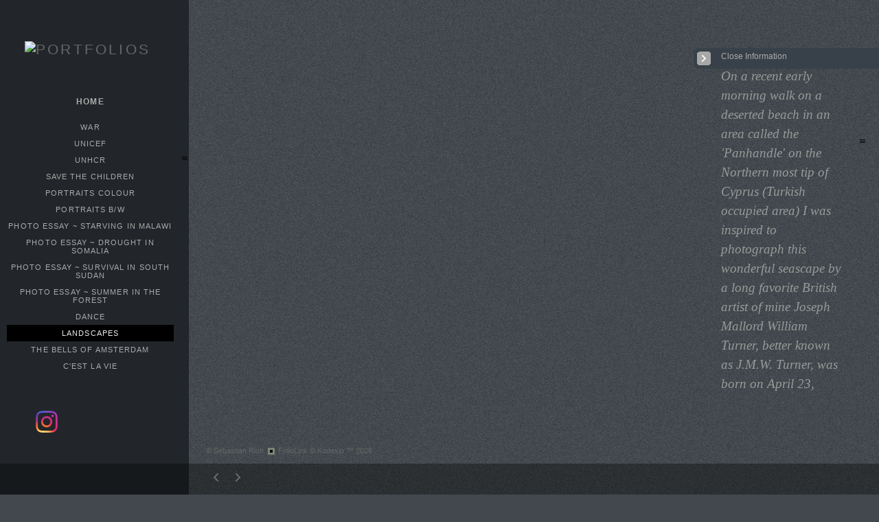

--- FILE ---
content_type: text/html; Charset=utf-8
request_url: https://sebastianrichphotography.com/GalleryMain.asp?GalleryID=189325&AKey=Q446SBG6
body_size: 15164
content:
<!DOCTYPE html PUBLIC "-//W3C//DTD XHTML 1.0 Transitional//EN" "http://www.w3.org/TR/xhtml1/DTD/xhtml1-transitional.dtd"> 
<html xmlns="http://www.w3.org/1999/xhtml">
<head> <!-- Schema.org markup for Google+ --> <meta itemprop="name" content="LANDSCAPES"> <meta itemprop="description" content="war,photography,sebastian,rich,reportage,veteran,news,UNICEF,UNHCR,NBC,ITN,awards,save,children,cargill,CBS,goldcorp,freediving,afghanistan,ngo,iraq,liberia,argentina,cyprus,wounded,shot,lost,marines,"> <meta itemprop="image" content="https://sebastianrichphotography.com/Artists/42032/box_800_495/26122019145931595_XP2F1786LORES.jpg"> <!-- Twitter Card data --> <meta name="twitter:card" content="summary_large_image"> <meta name="twitter:title" content="LANDSCAPES"> <meta name="twitter:description" content="war,photography,sebastian,rich,reportage,veteran,news,UNICEF,UNHCR,NBC,ITN,awards,save,children,cargill,CBS,goldcorp,freediving,afghanistan,ngo,iraq,liberia,argentina,cyprus,wounded,shot,lost,marines,"> <meta property="twitter:image:width" content="742" /> <meta property="twitter:image:height" content="495" /> <!-- Twitter summary card with large image must be at least 280x150px --> <meta name="twitter:image" content="https://sebastianrichphotography.com/Artists/42032/box_800_495/26122019145931595_XP2F1786LORES.jpg"> <!-- Open Graph data --> <!--OG:dataS--> <meta property="og:title" content="LANDSCAPES" /> <meta property="og:url" content="https://sebastianrichphotography.com/GalleryMain.asp?GalleryID=189325&tid=0&apid=1&gpid=1&ipid=1&AKey=q446sbg6" /> <meta property="og:image" content="https://sebastianrichphotography.com/Artists/42032/box_800_495/26122019145931595_XP2F1786LORES.jpg"/> <meta property="og:image:width" content="742"/> <meta property="og:image:height" content="495"/> <meta property="og:description" content="war,photography,sebastian,rich,reportage,veteran,news,UNICEF,UNHCR,NBC,ITN,awards,save,children,cargill,CBS,goldcorp,freediving,afghanistan,ngo,iraq,liberia,argentina,cyprus,wounded,shot,lost,marines," /> <!--OG:dataE-->
<meta http-equiv="content-type" content="text/html; charset=UTF-8" />

<title>www.sebastianrichphotography.com </title>
 
<meta name="keywords" content="&quot;Possibly the finest photographer and cameraman of his time&quot;
Jon Snow Channel 4 News UK, Sebastian Rich, LANDSCAPES" />
<!-- Contains Copyrighted Materials by (c) Kodexio 2026 -->
<!-- Template Copyrighted by (c) Kodexio 2026 -->
<!-- Contains Copyrighted Materials by Sebastian Rich -->
<link rel="shortcut icon" href="CommonFiles/favicon.ico" />
<meta name="description" content="war,photography,sebastian,rich,reportage,veteran,news,UNICEF,UNHCR,NBC,ITN,awards,save,children,cargill,CBS,goldcorp,freediving,afghanistan,ngo,iraq,liberia,argentina,cyprus,wounded,shot,lost,marines," />

<script language="JavaScript" type="text/javascript">
var message="Copyright: Sebastian Rich/All rights reserved.";
</script>
<script language="JavaScript" src="js/rightprotect.js" type="text/javascript"></script>
<META HTTP-EQUIV=imagetoolbar CONTENT=no>
<link rel="stylesheet" href="CommonFiles/css/Brasiliacss/Brasilia.css"  type="text/css" media="all" />
<link rel="stylesheet" href="CommonFiles/css/Brasiliacss/BrasiliaSlideS.css"  type="text/css" media="all" />
<link rel="stylesheet" href="CommonFiles/css/Brasiliacss/Brasiliavignetting.css"  type="text/css" media="all" />
<link href="CommonFiles/css/Brasiliacss/scrollBar.css" rel="stylesheet" type="text/css"  media="all" />
<link href="CommonFiles/css/Brasiliacss/animations.css" rel="stylesheet" type="text/css"  media="all" />
 <link rel="stylesheet" href="https://code.jquery.com/ui/1.10.1/themes/base/jquery-ui.css" />
<script src="https://code.jquery.com/jquery-1.9.1.js"></script>
<script src="https://code.jquery.com/ui/1.10.1/jquery-ui.js"></script>
<script type="text/javascript">
     var g__share = {"share":[]};     
          var imageU = "https://sebastianrichphotography.com/Artists/42032/box_800_495/26122019145931595_XP2F1786LORES.jpg";
    var thurlSL;
var thisfp =0;
var sArtistID = 42032;
var sGalleryID = 189325;
var sSKey = 'AKey=q446sbg6';
var sAppurl = 'https://sebastianrichphotography.com/';
 var soundon=0;
	var backgroundFitImageSrc = '';
	var bgfitW = '';
	var bgfitH = '';
 var thumbbtn = "no"; 
var fullscreenBtn = "on";
var pfbgforpf ='no';
if(pfbgforpf=="yes"){
	var backgroundFitImageSrc = 'Artists/42032/ImCache/350_233_26122019145931595_XP2F1786LORES.jpg'.replace('Mediums','images');
	var newstr = '<img src="Artists/42032/ImCache/350_233_26122019145931595_XP2F1786LORES.jpg" border="0"  width="350"   height="233"    alt="LANDSCAPES - Sebastian Rich/All rights reserved ©" >';
	 var foundinw = newstr.split('width="');
	 var fw = foundinw[1].split('"');
     var  foundinh = newstr.split('height="');           
	var fh = foundinh[1].split('"');
	var bgfitW = parseInt(fw[0]);
	var bgfitH = parseInt(fh[0]);	
}
else{
	var backgroundFitImageSrc = '';
	var bgfitW = '';
	var bgfitH = '';
}
var backgroundFixImageSrc = 'CommonFiles/templates/Brasilia/Dark%20Cold/thisskinbg.png';
var backgroundFIxImagePos = '';
var isslideshow = 'yes';
var bgImgOpacity = '0';
 var EnlargeViewT = "Click to Enlarge"; 
var GuestB = 'yes';
var SStrans = '1';//Slideshow transition
var SSplaying='0'; //auto play slideshow/
var SSSpeed ='6000';
var FpImgMode = 'normal';	
var orfufi = 'display';
if(orfufi!="display"){
var med ="no";
}
else{
var med ="yes";	
}
var ThtoOrig,Pfmode;
var transspeed =parseInt("800");
 
var navexpand = 'yes';	
var skipthumb = 'no';
var frameborder = '';
var pannelB = 'none';
var pannelC = '';
var imageBo = 'solid #000 1px';
var imageCo ='';
var thmBorder ='#252629';
var framecolor = '';
var thumbcolor = '';
var effect ='0';
var sheffect='off';
//var enlarge = '';
var iframelink= ''.split(",");
var iframescroll = 'no'.split(",");
var iframeURL = ''.split(",");
var iframepos = 4;
var shwarrws ='yes';
var imgmenuFade = 'no';
if(imgmenuFade=="yes"){
var menufade = 'no';	
var txtfade = 'no'; 
}else{
var menufade = 'no';	
var txtfade = 'no'; 
}
 
var txtfade = 'no';
var fadeVal = parseInt('30');
var btmnavfade ='no';
var btmnavhide = 'no';
var portfoliolbl = ''.split(",");
var startp = ''.split(",");
var endp= ''.split(",");
 
var btmnavfolder = '';
 
var directionfolder = '';
 
var arrB = new Array();	
var arrUrl = new Array();
var arrThUrl = new Array();
var arrOrg = new Array();
//text vars 

var closeinfot = '';
var premalinkt = '';
var copyLinkt = 'Copy';
var imagetitleL = 'Item Title:';
var imageDesLbl = '';
var selectoptLbl = 'Pricing Options:';
var pricelbl = 'Price';
var dimensions = 'Dimensions';
var lwidth = 'Width:';
var lheight = 'Height:';
var lweight = 'Weight:';
var addinfot = 'Additional Sales Information:';
var imageRLpad =  2*parseInt("20px"); 
 
 
var vimagepath = "";
var vFullscreenButton ="";
var vScaleButton ="true";
var vVolumeControls ="true";
var vviewTime ="false";
var vviewBigPlayButton ="true";
var vvideoLoop ="false"
var vvideoAutoPlay ="true"
var vsoundVolume ="0.8"
var vfullSizeView ="2"
var vControlbackgroundColor1 ="0x2e2e2e";
var vControlbackgroundColor2 ="0x000000";
var vControlbackgroundAlpha1 ="1";
var vControlbackgroundAlpha2 ="1";	
var vborderColor="0x555555";
var vborderAlpha ="1";
var vtimeColor1 ="0x333333";
var vtimeColor2 ="0x111111";
var vtimeAlpha1 ="1";
var vtimeAlpha2 ="1";  
var vtimeTextColor1 ="0xffffff";
var vtimeTextColor2 ="0x888888";   
var vscrubberHeight ="3";
var vscrubberColor1 ="0x333333";
var vscrubberAlpha1 ="1";
var vscrubberColor2 ="0x47d2ff";
var vscrubberAlpha2 ="1";
var vfilterColor ="0x0066ff";
var vfilterAlpha ="1";
var vVideobgcolor ="0x000000";
 var clicktoE = "no"; 

var arrMi = new Array();
var arrTempTh = new Array();
var pfadvance = "yes";
var pfadvanceBack = "";

var skipfp = "no";

var pfgrp = "";

var pfEmbad = "no";

var pftxtopn =  "yes";
var imtxtopn = "yes";
var bottomNavHeightXML = parseInt("45");
var useFullAreaI ="no";
var autoarT ="yes";
if(autoarT==""){
autoarT="yes";	
}

var menuwidth =  parseInt("275");
var textboxwidth = parseInt("270");
var away = parseInt("0");
var dispAreaPad=parseInt("25");
var dispAreaPadPer = dispAreaPad/10;
var dispAreaW = 100-(2*dispAreaPadPer);




var embedV = "yes";
if(embedV==""){
embedV ="no";	
}
var useHW ="yes";
if(useHW==""){
useHW ="no";	
}
arrTempTh[1] ='Artists/42032/ImCache/200_133_2612201915246999_XP2F1786LORES.jpg"   width="200"   height="133"    z="';arrTempTh[2] ='Artists/42032/ImCache/200_133_2812201922426240_XP2F1732LOWRES.jpg"   width="200"   height="133"    z="';arrTempTh[3] ='Artists/42032/ImCache/200_133_51220215119992_DSCF6213-2_FOLIO.jpg"   width="200"   height="133"    z="';arrTempTh[4] ='Artists/42032/ImCache/200_125_231202031118785_XP2F1888_FOLIO.jpg"   width="200"   height="125"    z="';arrTempTh[5] ='Artists/42032/Thumbnails/thumbnail_14520230459739_XP2F1873_folio.jpg"   width="200"   height="133"    z="';
var fullscreenBtn = "on";
 arrB[1] = 'Artists/42032/Images/2612201915246999_XP2F1786LORES.jpg'; arrUrl[1] = 'Image.asp?ImageID=2781585&apid=1&gpid=1&ipid=1&AKey=q446sbg6'; arrB[2] = 'Artists/42032/Images/2812201922426240_XP2F1732LOWRES.jpg'; arrUrl[2] = 'Image.asp?ImageID=2782390&apid=1&gpid=1&ipid=1&AKey=q446sbg6'; arrB[3] = 'Artists/42032/Images/51220215119992_DSCF6213-2_FOLIO.jpg'; arrUrl[3] = 'Image.asp?ImageID=2946913&apid=1&gpid=1&ipid=1&AKey=q446sbg6'; arrB[4] = 'Artists/42032/Images/231202031118785_XP2F1888_FOLIO.jpg'; arrUrl[4] = 'Image.asp?ImageID=2787356&apid=1&gpid=1&ipid=1&AKey=q446sbg6'; arrB[5] = 'Artists/42032/Images/14520230459739_XP2F1873_folio.jpg'; arrUrl[5] = 'Image.asp?ImageID=3023940&apid=1&gpid=1&ipid=1&AKey=q446sbg6';

</script>
<script src="js/Brasiliajs/jquery-1.7.1.min.js" type="text/javascript"></script>



 <!-- Add fancyBox main JS and CSS files -->

	<script type="text/javascript" src="js/Brasiliajs/source/jquery.fancybox.js?v=2.1.3"></script>
	<link rel="stylesheet" type="text/css" href="js/Brasiliajs/source/jquery.fancybox.css?v=2.1.2" media="screen" />

	<!-- Add Button helper (this is optional) -->
	<link rel="stylesheet" type="text/css" href="js/Brasiliajs/source/helpers/jquery.fancybox-buttons.css?v=1.0.5" />
	<script type="text/javascript" src="js/Brasiliajs/source/helpers/jquery.fancybox-buttons.js?v=1.0.5"></script>

	<!-- Add Thumbnail helper (this is optional) -->
	<link rel="stylesheet" type="text/css" href="js/Brasiliajs/source/helpers/jquery.fancybox-thumbs.css?v=1.0.7" />
	<script type="text/javascript" src="js/Brasiliajs/source/helpers/jquery.fancybox-thumbs.js?v=1.0.7"></script>

	<!-- Add Media helper (this is optional) -->
	<script type="text/javascript" src="js/Brasiliajs/source/helpers/jquery.fancybox-media.js?v=1.0.5"></script>


 
 <script src="js/Brasiliajs/jquery.masonry.min.js"></script>

<script type="text/javascript" src="js/Brasiliajs/Brasilia_getXMLvalues.js"></script>
<script type="text/javascript" src="js/yui/utilities/utilities.2.5.2.js"></script>
<script type="text/javascript" src="js/yui/yui_compilations/slider_container.2.5.2.js"></script>
<script type="text/javascript" src="js/VedhaPcflashD.js"></script>
<script type="text/javascript" src="js/popups/jqcookie.js" ></script> 
<script type="text/javascript" src="js/Brasiliajs/Brasiliamenuopen.js"></script>
<script type="text/javascript" src="js/Brasiliajs/shareURL.js"></script>
<!-- the mousewheel plugin - optional to provide mousewheel support -->
<script type="text/javascript" src="js/Brasiliajs/jquery.mousewheel.js"></script>

<!-- the jScrollPane script -->
<script type="text/javascript" src="js/Brasiliajs/jquery.jscrollpane.js"></script>







<script type="text/javascript" src="CommonFiles/swfobject.js"></script>
<script type="text/javascript" src="js/AC_OETags.js"></script>

<script type="text/javascript" src="js/Brasiliajs/Brasilia_common.js"></script>
<script type="text/javascript" src="js/Brasiliajs/BrasiliaSlideS.js" ></script>

 



<script type="text/javascript">
var time3;
$(document).ready(function(){
 if(autoarT!="no"){  
 
timer3 = setTimeout('thumbAnimate()',800); }
else{
	$(".sbox").css({"float":"none","display":"inline-block"});
}
 		$('.fancybox').fancybox({
				wrapCSS    : 'fancybox-custom',

				openEffect : 'elastic',
				openSpeed  : 150,

				closeEffect : 'fade',
				closeSpeed  : 150,
                nextEffect : 'fade',
				prevEffect : 'fade',
				closeClick : true,
				padding : parseInt("0px"),
			 
				helpers : {
					overlay : {
						css : {
							'background' : 'rgba(0,0,0,0.65)'
						}
					}
				}
			}); 
			/*
			 *  Media helper. Group items, disable animations, hide arrows, enable media and button helpers.
			*/
			$('.fancybox-media, .media')
				 
				.fancybox({
					openEffect : 'none',
					closeEffect : 'none',
					prevEffect : 'none',
					nextEffect : 'none',

					arrows : false,
					 
					helpers : {
						media : {},
						buttons : {},
						overlay : {
						css : {
							'background' : 'rgba(0,0,0,0.65)'
						}
					}
					}
				});
	 
 
	
	

	
	
	
$("#rightarrow").click(function(){
			  if(imagepage==0){
                   var nextgo = $(".subSel").next(".sub").html();
				    var nextpg = $(".subSel").parent().parent().next(".PortFoliogroupHead").html();
					var nextpgf = $(".subSel").parent().parent().next(".sub").html(); 
					var nextpf =  $(".subSel").next(".PortFoliogroupHead").html();
					 
						if(nextgo!=null){ 
					
							$(".subSel").next(".sub").click();
							
						}
						else {
							
							if(nextpg!=null){
							 $(".subSel").parent().parent().next(".PortFoliogroupHead").children().children(".sub:first").click();
							
							}
							else if(nextpgf!=null){
							$(".subSel").parent().parent().next(".sub").click();
							}
							else if(nextpf!=null){
							$(".subSel").next(".PortFoliogroupHead").children().children(".sub:first").click();
							}
							 else{
							   infopage();
							 }
						}
			 
				  }
				  else if(imagepage==1){
				  $('a.next').click();
				  }
	    });
	$("#leftarrow").click(function(){
		  if(imagepage==0){
                    var togo = $(".subSel").prev(".sub").html();
					var nextpgf = $(".subSel").parent().parent().prev(".sub").html();
					  var nextpg = $(".subSel").parent().parent().prev(".PortFoliogroupHead").html();
					  var nxtg = $(".subSel").prev(".PortFoliogroupHead").html();
				   if(togo!=null){
					  $(".subSel").prev(".sub").click(); 
				   }
				      else{
						   if(nextpg!=null){ 
							    $(".subSel").parent().parent().prev(".PortFoliogroupHead").children().children(".sub:last").click();
							   }
						   else if(nextpgf!=null){ 
								  $(".subSel").parent().parent().prev(".sub").click();
								  }
						  else if(nxtg!=null){
							   $(".subSel").prev(".PortFoliogroupHead").children().children(".sub:last").click();
						  }
						  else{
							   $("#homelnk").click();
						  }
					  }
					
				   }
		else if(imagepage==1){
				$('a.previous').click();
			}
	});
init_PF();


})

$(document).keyup(function(event) {
              if (event.keyCode == '39') {
                $("#rightarrow").click();
            	 
               }
               else if (event.keyCode == '37') {
              $("#leftarrow").click();
               }
			 else if(event.keyCode == '38'){
				   $("div.subSel").prev("div.sidenav").click();
			   }
			   else if(event.keyCode == '40'){
				    $("div.subSel").next("div.sidenav").click();
			   }
  });
 

 

</script>
<style type="text/css">
body, #toimgpage, #loadingtopLayer{
	background-color:#42484D;
	
}
.wraptocenter {
    display: table-cell;
    text-align: center;
    vertical-align: middle;
    width: 100%;
    height: 100%;
}
.wraptocenter * {
    vertical-align: middle;
}
#header .logo_holder{
	text-align:left;
} 

.websitetitle{
	margin-left:320px;
	
}
#fpimg img{
 	border:solid #000 1px;
}

#portfolio #GContainer, #IContainer{
	border:none;
		border-radius: 0px;
	-moz-border-radius :0px;
	-webkit-border-radius:0px;
	
}
#paneladdbg, #ipaneladdbg,.fullPanelBg{
	background:url(CommonFiles/templates/Brasilia/fullTransp.png) no-repeat left top transparent;
	opacity:0.0;
	filter:alpha(opacity=0);
	border-radius: 0px;
	-moz-border-radius :0px;
	-webkit-border-radius:0px;
	
}
#makeMeScroll{
	background:url(CommonFiles/templates/Brasilia/fullTransp.png) no-repeat left top transparent;
}
 
#HomeLHolder{
	background-color:transparent;
}
#PfLHolder{
	background-color:transparent;
}
#infoLHolder{
background-color:transparent;
}
#ExtLMenu{
background-color:transparent;	
}
#GbHolder{
background-color:transparent;		
}
#menumainbg{
	background:url(CommonFiles/templates/Brasilia/fullTransp.png) no-repeat #22262a;
	opacity:0.99;
	filter:alpha(opacity=99)
	
}
.menuline_holder{
width:275px;
}

.roundCorners{
	border-radius: 0px;
	-moz-border-radius :0px;
	-webkit-border-radius:0px;	
	
}
.sbox, .isbox{
	width:auto;
	height:auto;
   	float:left;
	padding:10px;	
visibility:hidden
 
}

.imageH, .iimageH{
	background-color:transparent;
   padding:10px;
   border:#252629;
   	border-radius: none;
	-moz-border-radius :none;
	-webkit-border-radius:none;

}

.sholder, .isholder{
	position:relative;
	width:100%; 
	margin-top:-4px;
}
#buttonNav, #Iinfoline, .copy2{
	text-align:left;

}
#imgPD,.navButtonsBg, .copy2{
	
	margin-left:300px;
}
.transp3{
	opacity:0.0;
	filter:alpha(opacity=0)
}
#textHolderBg, #itextHolderBg{
	background:url(CommonFiles/templates/Brasilia/fullTransp.png) no-repeat #000;
	opacity:0.0;
	filter:alpha(opacity=0);
 
}

.jspTrack{
	
	opacity:0.85;
	filter:alpha(opacity=85);
	
}
.jspContainer:hover .jspTrack{
	background-color:#42484d;
	
}
.jspContainer:hover .jspDrag{
	background-color:#8A9094;
  }
   .btmNavBg{
	background-color:#000;
	opacity:0.35;
	filter:alpha(opacity=35); 
 }
 .textbgBO{
	background-color:#000;
	opacity:0.0;
	filter:alpha(opacity=0); 
}
.txt_wrap, .itxt_wrap{
 width:270px;	
}

#opendescription,#closedescription,#iopendescription,#iclosedescription{
color:#AAA;
background-color:#384149;
}
#opendescription:hover, #closedescription:hover, #iopendescription:hover, #iclosedescription:hover{
	color:#AAA;
	background-color:#141c23;
}
#opendescription, #iopendescription{
	
	width:40px;
}
#closedescription, #iclosedescription, #Fdes, #iFdes{
	width:290px;
}
.btmNavBg, .navButtonsBg, #imgPD{
	height:45px;
	
}
 #embedvideo{
	background-color:#000; 
	 
	 }
 
/*#imgScrollDiv{
height:px;
}
#priceScrollDiv{
height:px;
}*/
.menuline_holder{
	left:0px;
	margin-left:0px;
	margin-right:0px;
	
}
.roundCornersD{
	border-radius: 0px;
	-moz-border-radius :0px;
	-webkit-border-radius:0px;	
	
}
#mainWrap{
float:right;
overflow:hidden	
}
#vedioholder,#stview,#Ginfoline{
right:0px;
left:auto;	
}
#zview, #formainbgimg,#forallpop{
right:0px;
left:auto;		
}
.fancybox-skin{

background-color:#1C242A;
border-radius: 0px;
	-moz-border-radius :0px;
	-webkit-border-radius:0px;	

}
.fancybox-inner{
background-color:#000;	
}
@media only screen and (device-width: 768px) {
.menuline_holder{
width:230px;
left:0px;
}
	
.txt_wrap, .itxt_wrap{
 width:200px;	
}	
#imgScrollDiv{
height:100px;
}
#priceScrollDiv{
height:150px;
}
}
/*\*//*/
.wraptocenter {
    display: block;
}
.wraptocenter span {
    display: inline-block;
    height: 100%;
    width: 1px;
}
/**/
</style>
<!--[if lt IE 8]><style>
.wraptocenter span {
    display: inline-block;
    height: 100%;
}
</style><![endif]-->
<link rel="shortcut icon" type="image/ico" href="/CommonFiles/favicon.ico" >
<link rel="icon" href="/CommonFiles/favicon.ico" type="image/x-icon">

<style type="text/css">
*{outline: medium none;}
</style>
<style type="text/css">
<!--
/* CSS Document */
/* Contains Copyrighted Materials by (c) Kodexio 2026*/
/* Image size recommendations: Image Thumbs 250px, Portfolio Thumbs 225, display images 1100x750 */
 
body {
font-family:Verdana, Geneva, sans-serif;
color:#AAA;
}

/* Default links color in information pages */
#asset #thumbHolder a{
color:#222;
text-decoration:none;
}

/*Color of home link in the Front page*/
#frontpage #homelnk a {
color:#777;
}

 /* Main Logo styles*/
#header .logo_holder{
}

.websitetitle{
padding-top:40px;
}

.websitetitle, .websitetitle a {
font-family: Arial, Tahoma,Verdana, Helvetica, sans-serif;
font-size: 14pt;
font-weight: normal;
color: #AAA;
letter-spacing: 0.15em;
}

.websitetitle a:hover{
color: #EEE;	
}

/* color for logo2 - the logo option in the menu side bar */
#logotwo{
font-size: 16pt;
font-weight: normal;
color: #666;
letter-spacing: 0.15em;
text-align:center;
padding-right:20px;
padding-top:50px;
}

/*scroll bar Handle*/
.jspDrag{
background-image:url("commonfiles/templates/Brasilia/handler.png");
background-position:center center;
background-repeat:no-repeat;
cursor:pointer;
 }
 
/* scroll bar radius */
.jspDrag, .jspTrack {
-moz-border-radius: 0px;
border-radius: 0px; 
}

.jspDrag, .jspContainer:hover .jspDrag{
background-image:url("commonfiles/templates/Brasilia/handler.png");
background-position:center center;
background-repeat:no-repeat;
cursor:pointer;
 }

 /*if front page description is main content - i.e. in XML FrontPageDescriptionAsPageContent="yes" */
#fullfptxt{
width: 700px;
background: transparent;
padding:20px;
}

/*This line of code controls the copyright information styles. The FolioLink Terms of Service do not permit you to hide or delete the copyright statement nor can it be made hard to read.  Please abide by the terms of service to avoid possible account cancellation or service interruption.*/
div.footer, div.footer a, div.footer a:hover {
color: #666;
font-size: 8pt;
}

 /* image count information style on portfolio thumbs page*/
.imgCount{
font-size:10pt;
color: #999;
}

 /* Social Links style*/
.sl_label {
color:#999;
font-size:10px;
letter-spacing: 0.2em;
line-height: 1.5;
}

.footer .sl_label {
color:#999;
font-size:10px;
}

/*side navigation cursor is a hand*/
a{
cursor:pointer;
}

/*Menu Font Styles*/
#menuH{
font-family: Arial, Tahoma,Verdana, Helvetica, sans-serif;
font-size:11px;
letter-spacing: 0.1em;
text-decoration:none;
text-transform: uppercase;
text-align:center
}

#homelnk, #archv, #portfolioLnk, #infoLnk, #gb, #ExtLMenu{
font-size:12px;
line-height:14px;
font-weight:600;
}

#portfolioLnk, #infoLnk{
padding-bottom:3px;
padding-right:15px;
}

/* Main Categories like Home, Portfolios & Information */
.sidenav, .sidenavF, .sidenav_act, .sidenavF_act { 
color:#AAA;
}

.sidenav a:hover, .sidenavF a:hover, .sidenav:hover, .sidenavF:hover, .sidenav_act:hover
.sidenav_act a:hover{
color:#AAA;

}

.sub {
color:#AAA;
 
 }

.subSel{
color:#EEE;
padding-left:0px;
background: #000;
}

.sub, .subSel{ 
  /*margins between leaf links - i.e. portfolio names and info page names */
padding-top:6px;
padding-bottom:6px;
}

.sub a:hover, .sub:hover{
color:#888;
}

/*top margin for first leaf links - i.e. portfolio names and info page names */
#hidsubprf, #hidsubinfo {
padding-top:5px;
}

/*top margin for first leaf links in portfolio group */
.hidesub{
padding-top:10px;
}

/* Controls portfolio group heading color and font style*/
.PortFoliogroupHead{
color:#AAA;
padding-top:6px;
padding-bottom:6px;
padding-left:20px
}

.PortFoliogroupHead:hover, .PortFoliogroupHead a:hover{
color:#888;
}

.PortFoliogroupHead.selected{/* Controls portfolio selected group heading color and font style*/
color:#EEE;
}

.PortFoliogroupHead .sub{
color:#AAA;
padding-left:20px;
}

.PortFoliogroupHead .subSel{
color:#EEE;
background: #000;
padding-top:3px;
padding-bottom:3px;
}

/* this is the iframe link */
#archv{
color:#AAA;
padding-top:9px;
padding-bottom:3px;
text-decoration:none;
}

/* styling for pricing information that is linked to the Archive in the pricing box */
a.archiveL {
color: #AAA;
text-decoration:none;
}

#ExtLMenu a{
color:#AAA;
text-decoration:none;
}

/* Orange on mouse over
.archv:hover, .archv a:hover, .ExtLMenu:hover. ExtLMenu a:hover{
color:A3A3A3;
}
*/

/* Home, Portfolio, Inofrmation, GB links holder margin*/
#HomeLHolder, #PfLHolder, #infoLHolder, #WebCHolder, #GbHolder, #ExtLMenu{
/*margin below home link */
margin:10px;
} 

#HomeLHolder{
padding-top:36px;
}

 /* Follow links top padding*/
#h_ML .hid_n, .hid_n_n {
margin-top:36px;
padding-left:50px;
}
 
/* Determines where the menu links start a below the side bar logo (logo 2) */
#linksholder {
padding-top:0px;
}

/* Adds an optional character background color to each letter in the links
#linksholder a{
background-color:#CCC;
}
*/

 /* thumb names styles*/
.artDes {
font-size:10px;
color:#AAA;
padding-top:5px;
}

.artDes:hover, .artDes a:hover{
color:#EEE;
}

#frontpage .artDes{
color:#AAA;
font-size:12px;
padding-top:15px;
}

/* Determines alignment of the portfolio cover image in the text area.  Please note that padding-left + padding-right + 

width should = 100 */
.thumbMainImg {
overflow-x: hidden;
overflow-y: hidden;
padding-top: 75px;
padding-bottom: 20px;
padding-left: 10%;
padding-right: 10%;
text-align: center;
width: 80%;
}

#HolderTxt{
width:80%;
padding-left:10%;
padding-right:10%;
}

/* Determines the text area text color and other styles*/
#itxtwrap, #txtwrap{
color:#AAA;
line-height:1.5;
padding-top: 15px;
padding-bottom: 20px;
}

/* Shows the Image Label on the right */
.openinfo {
color:#999;
font-size:12px;
}

.PriceInfoHeadings,.onameLbl{
color:#999;
font-size:12px;
font-weight:bold
}

.pricingSubHead{
color:#999;
font-size:10px;
font-weight:bold
}

.pricing{
color:#999;
font-size:10px;
}

a.viewcart {
background-image:url(CommonFiles/templates/Brasilia/viewCart.png)
}

a.addtocart {
background-image:url(CommonFiles/templates/Brasilia/AddToCart.png)
}

/*guestbook */

#guestbook .dv_GContent{
font-size: 14px;
color: #999;
}

.c_gblabel{
color: #999;
}

.req_label{
color: #777;
}

.c_gbdata input, .c_gbdata select, .c_gbdata textarea {
background: #f8f7f4;
border-color: #696969;
color: #696969;
}

.short_data input, .short_data select{
border-color: #696969;
}

.gb_btn{
color: #AAA;
border-color: #AAA;
}

#gbheading{ /* guest book heading from XML*/
color:#888;
font-size:14px;
font-weight:bold
}

#addxmlText{
color:#999;
font-size:12px;
padding-top:80px;
}

/* end GB */

/* image page thumb and enlarge link*/
.clearonep{
}

#enlargeThumb{
}

#enlargeLinkHolder #enlargeThumb img{
background-color:#222;
width:50px;
padding:10px;
margin-top:5px;
}

#enlargeLink a{ /* enlarge link color*/
color:#666;
text-decoration:none;
}

.fancybox-close{
background-image:none;
}


#OriginalImage{ /* original image popup background color*/
background:#999;
}
 
#closeOriginal{ /*original image close button*/
background:url(CommonFiles/templates/Brasilia/x_alt.png) no-repeat center center;
}


/* Sets alpha for portfolio background image (if used) */
img#xmlbg{
opacity:0.3;
filter:alpha(opacity=30);
}

/* Margin at top of image/thumbs container */
#portfolio .dv_GContent{
padding-top:20px;
}

/**** used to change image alignment

.wraptocenter{
vertical-align:top;
padding-top:20px
}

#hiddenleftarrw{
background-position:20% 10%;
}

#hiddenrightarrw{
background-position:20% 10%;
}

.pika-image .stackinfo, .pika-image  .videoinfo, .pika-image .stackinfo:hover, .pika-image  .videoinfo:hover{
background-position:50% 10%;
}

****/

/*Image page*/
#BigIiframe {/* for Ipad only, zoom view image background color*/
background-color:#333;
}

.closeiframe {/* for Ipad only, zoom view Close button color*/
background-color:#555;
}

/* When we show enlarged view this is the background color */
#forallpop{
background-color:#555;
background-image:none;
}

#closedescription, #iclosedescription{
background-image:url(CommonFiles/templates/Brasilia/midgray/closeInfo.png);
background-position:5px center;
}

#opendescription, #iopendescription{
background-image:url(CommonFiles/templates/Brasilia/midgray/openInfo.png);
background-position:5px center;
}

#imgLoadingIN, #tempLoading{
background: url(CommonFiles/templates/Brasilia/loading.png) center center no-repeat;
}

#loadingtopLayer{
background-image: url(CommonFiles/templates/Brasilia/Loader_drkGray_2.gif);
}

.pika-image .videoinfo{
background:url(CommonFiles/templates/Brasilia/videobutton.png) no-repeat 50% 50%;	
}

#vedioholder {
background-image:url(CommonFiles/templates/Brasilia/transpbg.png);
}

.pika-image .videoinfo:hover{
background:url(CommonFiles/templates/Brasilia/videobutton.png) no-repeat 50% 50%;
}

.pika-image .stackinfo{
background:url(CommonFiles/templates/Brasilia/stackbutton.png) no-repeat 50% 50%;
}

.pika-image .stackinfo:hover{
background:url(CommonFiles/templates/Brasilia/stackbutton.png) no-repeat 50% 50%;
}


/* bottom navigation buttons*/

#leftarrow,#Ileftarrow{
background-image:url(CommonFiles/templates/Brasilia/midgray/leftarrow_4.png);
}

#hiddenleftarrw{
background-image:url(CommonFiles/templates/Brasilia/black/leftarrow_big.png);
}

#rightarrow,#Irightarrow{
background-image:url(CommonFiles//templates/Brasilia/midgray/rightarrow_4.png);
}

#hiddenrightarrw{
background-image:url(CommonFiles//templates/Brasilia/black/rightarrow_big.png);
}

#soundonoff.on{
background-image:url(CommonFiles/templates/Brasilia/midgray/musicon.png);
}

#soundonoff.off{
background-image:url(CommonFiles/templates/Brasilia/midgray/musicoff.png);
}

#StartStopSlide a.play {
background-image:url(CommonFiles/templates/Brasilia/midgray/playP.png);
}

#StartStopSlide a.pause {
background-image:url(CommonFiles/templates/Brasilia/midgray/stopS.png);
}

#ipricebox{
background-image:url(CommonFiles/templates/Brasilia/black/price.png);
}

#idescbox{
background-image:url(CommonFiles/templates/Brasilia/black/info.png);
}

#copyright,#icopyright{
background-image:url(CommonFiles/templates/Brasilia/black/copyright.png);	
}

/*Vignetting effect*/

#topLeft{
background-image:url(CommonFiles/templates/Brasilia/black/topleft.png);
}

#topRight{
background-image:url(CommonFiles/templates/Brasilia/black/topright.png);	
}

#bottomRight{
background-image:url(CommonFiles/templates/Brasilia/black/bottomright.png);
}

#bottomLeft{
background-image:url(CommonFiles/templates/Brasilia/black/bottomleft.png);
}

#topmenu{
background-image:url(CommonFiles/templates/Brasilia/black/topmenu.png);	
}

#bottommenu{
background-image:url(CommonFiles/templates/Brasilia/black/bottommenu.png);
}

#full-screen {
background-image: url(CommonFiles/templates/Brasilia/midgray/fullscrnup.png);
}

.GName{
background-image:url(CommonFiles/templates/Brasilia/black/thumb_2.png);
}

.perma {
background-image:url(CommonFiles/templates/Brasilia/midgray/permalink.png);	
}

/*tool tip */

#tooltipobj, #altinfo, #itooltipobj{
height:2px;
line-height:0em;
border:solid 2px #AAA;
-moz-border-radius: 2px;
border-radius: 2px; 
color:#000;
font-size:10px;
background-image:url(CommonFiles/templates/Brasilia/verylight/buttonnavbg_2.png);
}

#sociallinksBtn, #isociallinksBtn{
background-image:url(CommonFiles/templates/Brasilia/black/shareBtn.png);	
}

/*skin specific*/

.menuline_holder{
position:fixed;
top:0px;
left:0px;
min-height:1800px;
overflow:hidden
}
#itxtwrap, #txtwrap {
color: #FFF;
font-family: times new roman,times;
font-size: small;
}
-->
</style>
<script>
 $(document).ready(function(){
 $("#MainMenu li a").each(function(){
  if($(this).html()=="BLOG"){
    $(this).addClass("blogLk") 
}
  $('#MainMenu li a:contains("DANCE")').addClass("danceLk") ;
 $('#MainMenu li a:contains("UNICEF")').addClass("danceLk") ;
 $('#MainMenu li a:contains("UNHCR")').addClass("danceLk") ;
  $('#MainMenu li a:contains("Youth Underground")').addClass("youthLk") ;
  
$('#MainMenu li a:contains("PRINTS FOR SALE")').addClass("psale") ;

}) 
     //$(".pfl").last().addClass("blogLk");
 
}) 
</script>
</head>

<body id="portfolio" onresize="PFReSize();">

<div id="formainbgimg" class="transp1"></div>
 <div id="topLeft" class="transp3"></div>
<div id="bottomLeft" class="transp3"></div>
<div id="topRight" class="transp3"></div>
<div id="bottomRight" class="transp3"></div>

    <!--START head-->
   		<div class="header" id="header">
             	<div class="logo_holder"> <div class="websitetitle firstlogo"><a onclick="GoG('Artist.asp?ArtistID=42032&AKey=q446sbg6')">    
                
            
                
               


</a></div></div>
            	<div class="clear"></div>
    	</div> 
 <!--END head--> 
<div id="mainWrapContentHolder">       
<div id="mainWrap">

<div class="holder1" >

    <div class="holder2" id="holder2">
    
    <div class="dotborder">
  

<!--Start main content-->
        <div class="content" id="main_content"> 
              <div class="itxt_wrap" id="itxtwrap">
               </div>
        
          
            
        
       					  <div class="txt_wrap " id="txtwrap">
                           
                          <div id="textHolderBg"></div>
                          
                           
                           <div class="imgCount"> LANDSCAPES <span class="css_imgc">| 5 Images</span></div>
                           <div id="mainTxtHolder"><div class="textbgBO roundCornersD"></div>
                            <div class="fp_txt scroll-pane roundCorners" id="fptxt">
                              
                             <div id="HolderTxt">
                                 <span><em><span style="color: #999999;"><span style="font-family: times new roman,times,serif; font-size: 14pt; color: #999999;"><span style="font-size: 8pt;"><span style="font-size: small; color: #999999; font-family: times new roman,times;"><span style="font-size: 14pt;"><span style="font-family: times new roman, times; color: #999999;"><span style="font-family: times new roman, times;">On a recent early morning walk on a deserted beach in an area called the 'Panhandle' on the Northern most tip of Cyprus (Turkish occupied area) I </span></span></span><span style="font-size: 14pt;">was inspired to photograph this wonderful seascape by a long favorite British artist of mine Joseph Mallord William Turner, better known as J.M.W. Turner, was born on April 23, 1775, in Covent Garden, London, England. Turner brought luminosity and Romantic imagery to his subjects and his often violent seascapes. His work&mdash;initially realistic&mdash;became more fluid and poetic, and is now regarded as a predecessor to Impressionism. Turner died on December 19, 1851, in Cheyne Walk, Chelsea, London, England. <br /></span>Photography Sebastian Rich/All rights reserved</span></span></span></span></em></span>
                            </div>
                           </div>
                           </div>
                          </div>
                
             <div id="Fdes">
              <div id="opendescription"></div>
                         	 <div id="closedescription">Close Information</div>
             
             </div>
              
               <div id="iFdes" onClick="imgtxtopenStylesFunction()">
                        
                            <div id="iopendescription"></div>
                         	 <div id="iclosedescription">Close Information</div>
                        
                </div> 
        
            	<div class="Container" id="GContainer">
                	
                    <div id="paneladdbg"></div>
                	<div class="dv_GContent">
                    
                     	<div class="dv_GList" id="dvGList">
                      
                     		<div class="dv_GListWrap" id="dvListWrap"> 
                            	<div class="itm_holder" id="itm_holder"> </div>
                  		    </div>
                        </div>
                        
                   	 <div class="dv_GImgThumb scroll-pane" id="dvGImgThumbs"><div class="thumb_holder" id="thumbHolde">
                                      
                    	           	 
                         
                                                
                                             
                                        	<div class="sbox">
                        						<div class="imageH"> 
                                          <a onclick="ShowImagePage('Image.asp?ImageID=2781585&apid=1&gpid=1&ipid=1&AKey=q446sbg6&ajx=1', 1, 1);return false;" onFocus="this.blur()">
                                          <img src="Artists/42032/ImCache/200_133_2612201915246999_XP2F1786LORES.jpg"   width="200"   height="133"    z="" alt="" border="0" id="ti1" />
                                          </a>
                                          
                            		<div class="artDes">
                                         
                                         
                       			    </div>
                      	    </div>
                       		 <div class="sholder">
                       			 <div class="leftS"></div><div class="rightS"></div>
                        	</div>
                        </div>     
                                             
                                             
                                             
                                             
                                             
                                                
                                                
                                                
                                                
                                   
                          			 
                         
                                                
                                             
                                        	<div class="sbox">
                        						<div class="imageH"> 
                                          <a onclick="ShowImagePage('Image.asp?ImageID=2782390&apid=1&gpid=1&ipid=1&AKey=q446sbg6&ajx=1', 1, 2);return false;" onFocus="this.blur()">
                                          <img src="Artists/42032/ImCache/200_133_2812201922426240_XP2F1732LOWRES.jpg"   width="200"   height="133"    z="" alt="" border="0" id="ti2" />
                                          </a>
                                          
                            		<div class="artDes">
                                         
                                         
                       			    </div>
                      	    </div>
                       		 <div class="sholder">
                       			 <div class="leftS"></div><div class="rightS"></div>
                        	</div>
                        </div>     
                                             
                                             
                                             
                                             
                                             
                                                
                                                
                                                
                                                
                                   
                          			 
                         
                                                
                                             
                                        	<div class="sbox">
                        						<div class="imageH"> 
                                          <a onclick="ShowImagePage('Image.asp?ImageID=2946913&apid=1&gpid=1&ipid=1&AKey=q446sbg6&ajx=1', 1, 3);return false;" onFocus="this.blur()">
                                          <img src="Artists/42032/ImCache/200_133_51220215119992_DSCF6213-2_FOLIO.jpg"   width="200"   height="133"    z="" alt="" border="0" id="ti3" />
                                          </a>
                                          
                            		<div class="artDes">
                                         
                                         
                       			    </div>
                      	    </div>
                       		 <div class="sholder">
                       			 <div class="leftS"></div><div class="rightS"></div>
                        	</div>
                        </div>     
                                             
                                             
                                             
                                             
                                             
                                                
                                                
                                                
                                                
                                   
                          			 
                         
                                                
                                             
                                        	<div class="sbox">
                        						<div class="imageH"> 
                                          <a onclick="ShowImagePage('Image.asp?ImageID=2787356&apid=1&gpid=1&ipid=1&AKey=q446sbg6&ajx=1', 1, 4);return false;" onFocus="this.blur()">
                                          <img src="Artists/42032/ImCache/200_125_231202031118785_XP2F1888_FOLIO.jpg"   width="200"   height="125"    z="" alt="" border="0" id="ti4" />
                                          </a>
                                          
                            		<div class="artDes">
                                         
                                         
                       			    </div>
                      	    </div>
                       		 <div class="sholder">
                       			 <div class="leftS"></div><div class="rightS"></div>
                        	</div>
                        </div>     
                                             
                                             
                                             
                                             
                                             
                                                
                                                
                                                
                                                
                                   
                          			 
                         
                                                
                                             
                                        	<div class="sbox">
                        						<div class="imageH"> 
                                          <a onclick="ShowImagePage('Image.asp?ImageID=3023940&apid=1&gpid=1&ipid=1&AKey=q446sbg6&ajx=1', 1, 5);return false;" onFocus="this.blur()">
                                          <img src="Artists/42032/Thumbnails/thumbnail_14520230459739_XP2F1873_folio.jpg"   width="200"   height="133"    z="" alt="" border="0" id="ti5" />
                                          </a>
                                          
                            		<div class="artDes">
                                         
                                         
                       			    </div>
                      	    </div>
                       		 <div class="sholder">
                       			 <div class="leftS"></div><div class="rightS"></div>
                        	</div>
                        </div>     
                                             
                                             
                                             
                                             
                                             
                                                
                                                
                                                
                                                
                                   
                          			 
                                      
                        		</div> 
                      
                         </div> <div id="tempLoading"></div>
                         
                 </div>
               
     
                           
                           
               <!--  <div class="imgCount">5 Images</div>-->
             </div>
              
                 <div class="Container" id="IContainer"></div>
            
                 <div class="LargeIContainer" id="LgIContainer"></div>
              
                
               
			
       
                
        </div>
      <!--<div class="footer"> 
         <div class="copy2">&copy; Sebastian Rich. <A href="https://www.foliolink.com" target="_blank" class="powered">FolioLink</A>  &copy; Kodexio &trade; 2026</div>
      </div> -->
        <div class="clear"></div>
        <div id ="toimgpage"></div>
        </div>
    </div>
</div>

       

<div id="img_reserve"></div>




<div id="SiteLinks">
   <a href="Image.asp?ImageID=2781585&apid=1&gpid=1&ipid=1&AKey=q446sbg6"></a><a href="Image.asp?ImageID=2782390&apid=1&gpid=1&ipid=1&AKey=q446sbg6"></a><a href="Image.asp?ImageID=2946913&apid=1&gpid=1&ipid=1&AKey=q446sbg6"></a><a href="Image.asp?ImageID=2787356&apid=1&gpid=1&ipid=1&AKey=q446sbg6"></a><a href="Image.asp?ImageID=3023940&apid=1&gpid=1&ipid=1&AKey=q446sbg6"></a>
   <a href="https://sebastianrichphotography.com/artist.asp?artistID=42032&AKey=Q446SBG6&b=1"></a><a href="Asset.asp?AssetID=61070&AKey=q446sbg6">SEBASTIAN RICH BIOGRAPHY</a><a href="Asset.asp?AssetID=61073&AKey=q446sbg6">BOOK INTRODUCTION BY MARTIN BELL O.B.E</a><a href="Asset.asp?AssetID=61076&AKey=q446sbg6">EMBARRASSINGLY NICE QUOTES</a><a href="Asset.asp?AssetID=61075&AKey=q446sbg6">WAR POETRY/THOUGHTS/SCRIBBLINGS</a><a href="Asset.asp?AssetID=61072&AKey=q446sbg6">CONTACT SEBASTIAN</a>
    <a href="GBEntryAdd.asp?a=42032&g=189325&AKey=q446sbg6">Guestbook</a>
</div>

    <div id="hidIframe">
                					<iframe id="archiveP" src=""></iframe>
              			   </div>  
                           

</div>

<div id="fullscreenh"></div><!--Start Sidenav--> 
         <div id="menumainwrap">       
       		<div class="menuline_holder" id="h_ML">
             <div id="topmenu" class="transp3"></div>

               <div id="bottommenu" class="transp3"></div>
                <div id="menumainbg" class="transp2"></div>
                <div id="logotwo"><a onClick="GoG('Artist.asp?ArtistID=42032&AKey=q446sbg6')"><img src="Artists/42032/Images/49202513323626_Screenshot_2025-09-04_at_7.56.02_PM.jpg" border="0" alt="PORTFOLIOS" ></a></div>
             <div id="linksholder" class="scroll-pane">
             <div class="menuline" id="menuH">
             
               <div id="HomeLHolder" class="roundCorners">
                        	<div class="sidenavF" id="homelnk" onclick="GoG('Artist.asp?ArtistID=42032&AKey=q446sbg6')">
                            <span lang="en"><a title="home">home</a>
                            </span>
                      	</div>
                </div>
                
                 <div id="PfLHolder" class="roundCorners">       
                        	<div class="sidenav_act" id="portfolioLnk" title="Portfolios">
                            <span lang="en">
                            <a title=""  id="pflink" class="clkshowPF"></a>
                            </span>
                            </div> 
                        <div class="HidSubNav" id="hidsubprf">
                        	
                          	<div class="sidenav sub" id="g1" 
                                   onClick="GoGLinkN('GalleryMain.asp?GalleryID=141306&AKey=q446sbg6','Image.asp?ImageID=3065536&apid=1&gpid=1&ipid=1&AKey=q446sbg6', this,'sub')" 
                                   >
                            <a title="WAR" >WAR</a>
                            </div>
                    
                          
                          	<div class="sidenav sub" id="g2" 
                                   onClick="GoGLinkN('GalleryMain.asp?GalleryID=141307&AKey=q446sbg6','Image.asp?ImageID=2814598&apid=1&gpid=1&ipid=1&AKey=q446sbg6', this,'sub')" 
                                   >
                            <a title="UNICEF" >UNICEF</a>
                            </div>
                    
                          
                          	<div class="sidenav sub" id="g3" 
                                   onClick="GoGLinkN('GalleryMain.asp?GalleryID=141336&AKey=q446sbg6','Image.asp?ImageID=2471340&apid=1&gpid=1&ipid=1&AKey=q446sbg6', this,'sub')" 
                                   >
                            <a title="UNHCR" >UNHCR</a>
                            </div>
                    
                          
                          	<div class="sidenav sub" id="g4" 
                                   onClick="GoGLinkN('GalleryMain.asp?GalleryID=141308&AKey=q446sbg6','Image.asp?ImageID=2053469&apid=1&gpid=1&ipid=1&AKey=q446sbg6', this,'sub')" 
                                   >
                            <a title="SAVE THE CHILDREN" >SAVE THE CHILDREN</a>
                            </div>
                    
                          
                          	<div class="sidenav sub" id="g5" 
                                   onClick="GoGLinkN('GalleryMain.asp?GalleryID=141311&AKey=q446sbg6','Image.asp?ImageID=2177433&apid=1&gpid=1&ipid=1&AKey=q446sbg6', this,'sub')" 
                                   >
                            <a title=" PORTRAITS COLOUR" > PORTRAITS COLOUR</a>
                            </div>
                    
                          
                          	<div class="sidenav sub" id="g6" 
                                   onClick="GoGLinkN('GalleryMain.asp?GalleryID=141305&AKey=q446sbg6','Image.asp?ImageID=3108518&apid=1&gpid=1&ipid=1&AKey=q446sbg6', this,'sub')" 
                                   >
                            <a title="PORTRAITS B/W" >PORTRAITS B/W</a>
                            </div>
                    
                          
                          	<div class="sidenav sub" id="g7" 
                                   onClick="GoGLinkN('GalleryMain.asp?GalleryID=164306&AKey=q446sbg6','Image.asp?ImageID=2346816&apid=1&gpid=1&ipid=1&AKey=q446sbg6', this,'sub')" 
                                   >
                            <a title="PHOTO ESSAY ~ STARVING IN MALAWI" >PHOTO ESSAY ~ STARVING IN MALAWI</a>
                            </div>
                    
                          
                          	<div class="sidenav sub" id="g8" 
                                   onClick="GoGLinkN('GalleryMain.asp?GalleryID=162115&AKey=q446sbg6','Image.asp?ImageID=2304277&apid=1&gpid=1&ipid=1&AKey=q446sbg6', this,'sub')" 
                                   >
                            <a title="PHOTO ESSAY ~ DROUGHT IN SOMALIA" >PHOTO ESSAY ~ DROUGHT IN SOMALIA</a>
                            </div>
                    
                          
                          	<div class="sidenav sub" id="g9" 
                                   onClick="GoGLinkN('GalleryMain.asp?GalleryID=158989&AKey=q446sbg6','Image.asp?ImageID=2244033&apid=1&gpid=1&ipid=1&AKey=q446sbg6', this,'sub')" 
                                   >
                            <a title="PHOTO ESSAY ~ SURVIVAL IN SOUTH SUDAN" >PHOTO ESSAY ~ SURVIVAL IN SOUTH SUDAN</a>
                            </div>
                    
                          
                          	<div class="sidenav sub" id="g10" 
                                   onClick="GoGLinkN('GalleryMain.asp?GalleryID=162022&AKey=q446sbg6','Image.asp?ImageID=2301812&apid=1&gpid=1&ipid=1&AKey=q446sbg6', this,'sub')" 
                                   >
                            <a title="PHOTO ESSAY ~ SUMMER IN THE FOREST" >PHOTO ESSAY ~ SUMMER IN THE FOREST</a>
                            </div>
                    
                          
                          	<div class="sidenav sub" id="g11" 
                                   onClick="GoGLinkN('GalleryMain.asp?GalleryID=141310&AKey=q446sbg6','Image.asp?ImageID=3038068&apid=1&gpid=1&ipid=1&AKey=q446sbg6', this,'sub')" 
                                   >
                            <a title="DANCE" >DANCE</a>
                            </div>
                    
                          
                          	<div class="sidenav subSel" id="g12" 
                                   onClick="GoGLinkN('GalleryMain.asp?GalleryID=189325&AKey=q446sbg6','Image.asp?ImageID=2781585&apid=1&gpid=1&ipid=1&AKey=q446sbg6', this,'subSel')" 
                                   >
                            <a title="LANDSCAPES" >LANDSCAPES</a>
                            </div>
                    
                          
                          	<div class="sidenav sub" id="g13" 
                                   onClick="GoGLinkN('GalleryMain.asp?GalleryID=187124&AKey=q446sbg6','Image.asp?ImageID=2750338&apid=1&gpid=1&ipid=1&AKey=q446sbg6', this,'sub')" 
                                   >
                            <a title="THE BELLS OF AMSTERDAM" >THE BELLS OF AMSTERDAM</a>
                            </div>
                    
                          
                          	<div class="sidenav sub" id="g14" 
                                   onClick="GoGLinkN('GalleryMain.asp?GalleryID=163663&AKey=q446sbg6','Image.asp?ImageID=3049756&apid=1&gpid=1&ipid=1&AKey=q446sbg6', this,'sub')" 
                                   >
                            <a title="C&#39;EST LA VIE" >C&#39;EST LA VIE</a>
                            </div>
                    
                          
                          	<div class="sidenav sub" id="g15" 
                                   onClick="GoGLinkN('http://sebastianrichphotography.com/artist.asp?artistID=42032&AKey=Q446SBG6&b=1','http://sebastianrichphotography.com/artist.asp?artistID=42032&AKey=Q446SBG6&b=1', this,'sub')" 
                                    target="_blank">
                            <a title="INTERVIEWS/PUBLICATIONS" >INTERVIEWS/PUBLICATIONS</a>
                            </div>
                    
                          
                          	<div class="sidenav sub" id="g16" 
                                   onClick="GoGLinkN('GalleryMain.asp?GalleryID=195362&AKey=q446sbg6','Image.asp?ImageID=2935406&apid=1&gpid=1&ipid=1&AKey=q446sbg6', this,'sub')" 
                                   >
                            <a title="**BLACK AND WHITE PRINTS AVAILABLE**" >**BLACK AND WHITE PRINTS AVAILABLE**</a>
                            </div>
                    
                          
                          	<div class="sidenav sub" id="g17" 
                                   onClick="GoGLinkN('GalleryMain.asp?GalleryID=195654&AKey=q446sbg6','Image.asp?ImageID=2887163&apid=1&gpid=1&ipid=1&AKey=q446sbg6', this,'sub')" 
                                   >
                            <a title="**COLOUR PRINTS AVAILABLE** " >**COLOUR PRINTS AVAILABLE** </a>
                            </div>
                    
                          
                      </div>
                    </div>
                    
                         <div id="infoLHolder" class="roundCorners">    
                         <div class="sidenav" id="infoLnk" >
                         <span lang="en"><a title="" class="clkshowInfo"></a></span></div>
                         <div class="HidSubNav" id="hidsubinfo">
                         
                          <div class="sidenav sub" id="gi1" onclick="GoGLink('https://sebastianrichphotography.com/artist.asp?artistID=42032&AKey=Q446SBG6&b=1', this)"  target="">
                          <a title=""  target=""></a></div>
                          
                          <div class="sidenav sub" id="gi2" onclick="GoGLink('Asset.asp?AssetID=61070&AKey=q446sbg6', this)" >
                          <a title="SEBASTIAN RICH BIOGRAPHY" >SEBASTIAN RICH BIOGRAPHY</a></div>
                          
                          <div class="sidenav sub" id="gi3" onclick="GoGLink('Asset.asp?AssetID=61073&AKey=q446sbg6', this)" >
                          <a title="BOOK INTRODUCTION BY MARTIN BELL O.B.E" >BOOK INTRODUCTION BY MARTIN BELL O.B.E</a></div>
                          
                          <div class="sidenav sub" id="gi4" onclick="GoGLink('Asset.asp?AssetID=61076&AKey=q446sbg6', this)" >
                          <a title="EMBARRASSINGLY NICE QUOTES" >EMBARRASSINGLY NICE QUOTES</a></div>
                          
                          <div class="sidenav sub" id="gi5" onclick="GoGLink('Asset.asp?AssetID=61075&AKey=q446sbg6', this)" >
                          <a title="WAR POETRY/THOUGHTS/SCRIBBLINGS" >WAR POETRY/THOUGHTS/SCRIBBLINGS</a></div>
                          
                          <div class="sidenav sub" id="gi6" onclick="GoGLink('Asset.asp?AssetID=61072&AKey=q446sbg6', this)" >
                          <a title="CONTACT SEBASTIAN" >CONTACT SEBASTIAN</a></div>
                          
                         </div>
                      </div>
                      
  						        
                          
                           <div id="ExtLMenu" class="roundCorners"><div class="sidenav"><a href="http://sebastianrichphotography.com/artist.asp?artistID=42032&AKey=Q446SBG6&b=1" target="_BLANK"  title="BLOG">BLOG</a></div> </div>
                           
        				  <div id="GbHolder" class="roundCorners">
                          <div class="sidenav" id="gb" onclick="GoG('GBEntryAdd.asp?a=42032&g=189325&AKey=q446sbg6')"><span lang="en"><a title="GUESTBOOK">GUESTBOOK</a></span></div>
                          </div>
                          
                          
                 		</div>
                        </div>
                  		 <div class="hid_n">
							 <div class="sl_label"><span lang="en"></span></div><div class="socLink_follow_box"><a href="http://instagram.com/" title="@hopefocus" class="a_SLfollow" target="_blank"><img src="social_links/Follow/default/instagram.png" class="i_SLfollow"></a></div> 
							
               
               			</div>
        
         </div>
         </div>
<!--END Sidenav-->


</div>

 <!--START Footer-->
     <div class="footer">
      
           <div class="copy2">&copy; Sebastian Rich. <A href="https://www.foliolink.com" target="_blank" class="powered">FolioLink</A>  &copy; Kodexio &trade; 2026</div>
      </div>
     <!--END Footer-->  

	<div class="infoline" id="Ginfoline"> 
                <div class="btmNavBg"></div>
                <div id="buttonNav">
                  
                  <div class="navButtonsBg" lang="en">
                     
                      <div id="leftarrow" class="tooltip"></div><span class="fortt">Previous</span>
                      <div id="rightarrow" class="tooltip"></div><span class="fortt">Next portfolio</span>
                     
                       
                        
                      <!--  
                        <div  id="copyright" class="tooltip"></div><span class="fortt">Copyright</span>-->
                         
                    </div>
                    </div>
                    
                    </div>
                <div class="infoline" id="Iinfoline"></div>
                 
<div id="tooltipobj"></div>
<div class="sharelinks"> <div class="permaholder"><a class='perma' onclick='gotopermaurl()' >  </a></div></div>
 <div class="websitetitle templogo" ><a onClick="GoG('Artist.asp?ArtistID=42032&AKey=q446sbg6')">    
                
            
                
               


</a></div>
<div id="OriginalImage"><div id="imageHolderOriginal"></div><div id="closeOriginal" onClick="closeOriginalImage()"></div></div>
 

<script type="text/javascript">arAst=new Array(); 
    arAst[1] = 'https://sebastianrichphotography.com/artist.asp?artistID=42032&AKey=Q446SBG6&b=1'; 
    arAst[2] = 'Asset.asp?AssetID=61070&AKey=q446sbg6';
    SetAssetLink();</script>
   <div id="loadingtopLayer"></div>  
</body>
</html>